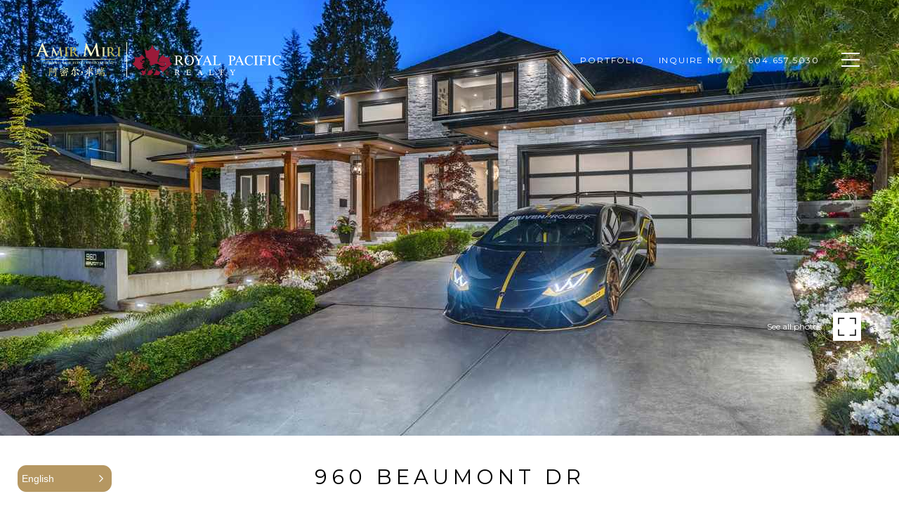

--- FILE ---
content_type: application/javascript; charset=UTF-8
request_url: https://amirmiri.com/cdn-cgi/challenge-platform/h/g/scripts/jsd/5eaf848a0845/main.js?
body_size: 4598
content:
window._cf_chl_opt={xkKZ4:'g'};~function(I0,G,W,D,V,d,o,h){I0=m,function(g,A,Io,b,L,S){for(Io={g:432,A:340,L:435,S:369,j:334,X:375,O:390,U:350,a:385},b=m,L=g();!![];)try{if(S=parseInt(b(Io.g))/1+parseInt(b(Io.A))/2+parseInt(b(Io.L))/3+parseInt(b(Io.S))/4*(parseInt(b(Io.j))/5)+parseInt(b(Io.X))/6*(-parseInt(b(Io.O))/7)+-parseInt(b(Io.U))/8+-parseInt(b(Io.a))/9,A===S)break;else L.push(L.shift())}catch(j){L.push(L.shift())}}(I,203907),G=this||self,W=G[I0(415)],D=function(IB,IH,Iv,Il,I1,A,L,S){return IB={g:337,A:405},IH={g:414,A:414,L:393,S:327,j:414,X:335,O:393,U:414},Iv={g:364},Il={g:364,A:335,L:381,S:321,j:370,X:321,O:370,U:370,a:394,Z:393,E:394,K:393,i:393,P:414,N:414,M:381,k:321,J:394,x:393,Q:394,n:414,y:393,Y:393,z:327},I1=I0,A=String[I1(IB.g)],L={'h':function(j,Ih){return Ih={g:319,A:335},j==null?'':L.g(j,6,function(X,I2){return I2=m,I2(Ih.g)[I2(Ih.A)](X)})},'g':function(j,X,O,I3,U,Z,E,K,i,P,N,M,J,x,Q,y,Y,z){if(I3=I1,null==j)return'';for(Z={},E={},K='',i=2,P=3,N=2,M=[],J=0,x=0,Q=0;Q<j[I3(Il.g)];Q+=1)if(y=j[I3(Il.A)](Q),Object[I3(Il.L)][I3(Il.S)][I3(Il.j)](Z,y)||(Z[y]=P++,E[y]=!0),Y=K+y,Object[I3(Il.L)][I3(Il.X)][I3(Il.O)](Z,Y))K=Y;else{if(Object[I3(Il.L)][I3(Il.X)][I3(Il.U)](E,K)){if(256>K[I3(Il.a)](0)){for(U=0;U<N;J<<=1,x==X-1?(x=0,M[I3(Il.Z)](O(J)),J=0):x++,U++);for(z=K[I3(Il.E)](0),U=0;8>U;J=J<<1.31|z&1,x==X-1?(x=0,M[I3(Il.K)](O(J)),J=0):x++,z>>=1,U++);}else{for(z=1,U=0;U<N;J=z|J<<1.49,x==X-1?(x=0,M[I3(Il.i)](O(J)),J=0):x++,z=0,U++);for(z=K[I3(Il.E)](0),U=0;16>U;J=J<<1.66|1&z,X-1==x?(x=0,M[I3(Il.Z)](O(J)),J=0):x++,z>>=1,U++);}i--,i==0&&(i=Math[I3(Il.P)](2,N),N++),delete E[K]}else for(z=Z[K],U=0;U<N;J=z&1.76|J<<1,X-1==x?(x=0,M[I3(Il.i)](O(J)),J=0):x++,z>>=1,U++);K=(i--,i==0&&(i=Math[I3(Il.N)](2,N),N++),Z[Y]=P++,String(y))}if(''!==K){if(Object[I3(Il.M)][I3(Il.k)][I3(Il.U)](E,K)){if(256>K[I3(Il.a)](0)){for(U=0;U<N;J<<=1,X-1==x?(x=0,M[I3(Il.i)](O(J)),J=0):x++,U++);for(z=K[I3(Il.J)](0),U=0;8>U;J=z&1.88|J<<1.37,x==X-1?(x=0,M[I3(Il.K)](O(J)),J=0):x++,z>>=1,U++);}else{for(z=1,U=0;U<N;J=J<<1|z,X-1==x?(x=0,M[I3(Il.x)](O(J)),J=0):x++,z=0,U++);for(z=K[I3(Il.Q)](0),U=0;16>U;J=J<<1.66|z&1,x==X-1?(x=0,M[I3(Il.Z)](O(J)),J=0):x++,z>>=1,U++);}i--,i==0&&(i=Math[I3(Il.n)](2,N),N++),delete E[K]}else for(z=Z[K],U=0;U<N;J=1.12&z|J<<1.55,X-1==x?(x=0,M[I3(Il.i)](O(J)),J=0):x++,z>>=1,U++);i--,i==0&&N++}for(z=2,U=0;U<N;J=J<<1.98|z&1,x==X-1?(x=0,M[I3(Il.y)](O(J)),J=0):x++,z>>=1,U++);for(;;)if(J<<=1,X-1==x){M[I3(Il.Y)](O(J));break}else x++;return M[I3(Il.z)]('')},'j':function(j,Is,I4){return Is={g:394},I4=I1,null==j?'':j==''?null:L.i(j[I4(Iv.g)],32768,function(X,I5){return I5=I4,j[I5(Is.g)](X)})},'i':function(j,X,O,I6,U,Z,E,K,i,P,N,M,J,x,Q,y,z,Y){for(I6=I1,U=[],Z=4,E=4,K=3,i=[],M=O(0),J=X,x=1,P=0;3>P;U[P]=P,P+=1);for(Q=0,y=Math[I6(IH.g)](2,2),N=1;y!=N;Y=M&J,J>>=1,J==0&&(J=X,M=O(x++)),Q|=N*(0<Y?1:0),N<<=1);switch(Q){case 0:for(Q=0,y=Math[I6(IH.A)](2,8),N=1;N!=y;Y=J&M,J>>=1,J==0&&(J=X,M=O(x++)),Q|=(0<Y?1:0)*N,N<<=1);z=A(Q);break;case 1:for(Q=0,y=Math[I6(IH.g)](2,16),N=1;y!=N;Y=M&J,J>>=1,J==0&&(J=X,M=O(x++)),Q|=N*(0<Y?1:0),N<<=1);z=A(Q);break;case 2:return''}for(P=U[3]=z,i[I6(IH.L)](z);;){if(x>j)return'';for(Q=0,y=Math[I6(IH.g)](2,K),N=1;y!=N;Y=M&J,J>>=1,0==J&&(J=X,M=O(x++)),Q|=N*(0<Y?1:0),N<<=1);switch(z=Q){case 0:for(Q=0,y=Math[I6(IH.A)](2,8),N=1;N!=y;Y=M&J,J>>=1,0==J&&(J=X,M=O(x++)),Q|=N*(0<Y?1:0),N<<=1);U[E++]=A(Q),z=E-1,Z--;break;case 1:for(Q=0,y=Math[I6(IH.A)](2,16),N=1;N!=y;Y=J&M,J>>=1,J==0&&(J=X,M=O(x++)),Q|=N*(0<Y?1:0),N<<=1);U[E++]=A(Q),z=E-1,Z--;break;case 2:return i[I6(IH.S)]('')}if(Z==0&&(Z=Math[I6(IH.j)](2,K),K++),U[z])z=U[z];else if(E===z)z=P+P[I6(IH.X)](0);else return null;i[I6(IH.O)](z),U[E++]=P+z[I6(IH.X)](0),Z--,P=z,0==Z&&(Z=Math[I6(IH.U)](2,K),K++)}}},S={},S[I1(IB.A)]=L.h,S}(),V={},V[I0(324)]='o',V[I0(398)]='s',V[I0(382)]='u',V[I0(422)]='z',V[I0(427)]='n',V[I0(373)]='I',V[I0(336)]='b',d=V,G[I0(355)]=function(g,A,L,S,IO,IX,Ij,Im,X,O,U,Z,E,K){if(IO={g:420,A:434,L:399,S:386,j:411,X:391,O:391,U:401,a:362,Z:364,E:423,K:419},IX={g:356,A:364,L:374},Ij={g:381,A:321,L:370,S:393},Im=I0,A===null||A===void 0)return S;for(X=C(A),g[Im(IO.g)][Im(IO.A)]&&(X=X[Im(IO.L)](g[Im(IO.g)][Im(IO.A)](A))),X=g[Im(IO.S)][Im(IO.j)]&&g[Im(IO.X)]?g[Im(IO.S)][Im(IO.j)](new g[(Im(IO.O))](X)):function(i,Ig,P){for(Ig=Im,i[Ig(IX.g)](),P=0;P<i[Ig(IX.A)];i[P]===i[P+1]?i[Ig(IX.L)](P+1,1):P+=1);return i}(X),O='nAsAaAb'.split('A'),O=O[Im(IO.U)][Im(IO.a)](O),U=0;U<X[Im(IO.Z)];Z=X[U],E=F(g,A,Z),O(E)?(K=E==='s'&&!g[Im(IO.E)](A[Z]),Im(IO.K)===L+Z?j(L+Z,E):K||j(L+Z,A[Z])):j(L+Z,E),U++);return S;function j(i,P,II){II=m,Object[II(Ij.g)][II(Ij.A)][II(Ij.L)](S,P)||(S[P]=[]),S[P][II(Ij.S)](i)}},o=I0(430)[I0(379)](';'),h=o[I0(401)][I0(362)](o),G[I0(320)]=function(g,A,Ia,IR,L,S,j,X){for(Ia={g:392,A:364,L:364,S:417,j:393,X:348},IR=I0,L=Object[IR(Ia.g)](A),S=0;S<L[IR(Ia.A)];S++)if(j=L[S],'f'===j&&(j='N'),g[j]){for(X=0;X<A[L[S]][IR(Ia.L)];-1===g[j][IR(Ia.S)](A[L[S]][X])&&(h(A[L[S]][X])||g[j][IR(Ia.j)]('o.'+A[L[S]][X])),X++);}else g[j]=A[L[S]][IR(Ia.X)](function(O){return'o.'+O})},c();function e(g,A,It,I7){return It={g:410,A:381,L:368,S:370,j:417,X:330},I7=I0,A instanceof g[I7(It.g)]&&0<g[I7(It.g)][I7(It.A)][I7(It.L)][I7(It.S)](A)[I7(It.j)](I7(It.X))}function H(g,A,IN,IP,Ii,IK,IG,L,S,j){IN={g:360,A:366,L:325,S:402,j:424,X:345,O:426,U:325,a:407,Z:421,E:354,K:428,i:346,P:376,N:406,M:333,k:333,J:316,x:316,Q:361,n:405,y:343},IP={g:431},Ii={g:418,A:418,L:329,S:338},IK={g:428},IG=I0,L=G[IG(IN.g)],console[IG(IN.A)](G[IG(IN.L)]),S=new G[(IG(IN.S))](),S[IG(IN.j)](IG(IN.X),IG(IN.O)+G[IG(IN.U)][IG(IN.a)]+IG(IN.Z)+L.r),L[IG(IN.E)]&&(S[IG(IN.K)]=5e3,S[IG(IN.i)]=function(Iq){Iq=IG,A(Iq(IK.g))}),S[IG(IN.P)]=function(IW){IW=IG,S[IW(Ii.g)]>=200&&S[IW(Ii.A)]<300?A(IW(Ii.L)):A(IW(Ii.S)+S[IW(Ii.g)])},S[IG(IN.N)]=function(ID){ID=IG,A(ID(IP.g))},j={'t':s(),'lhr':W[IG(IN.M)]&&W[IG(IN.k)][IG(IN.J)]?W[IG(IN.k)][IG(IN.x)]:'','api':L[IG(IN.E)]?!![]:![],'payload':g},S[IG(IN.Q)](D[IG(IN.n)](JSON[IG(IN.y)](j)))}function I(Iz){return Iz='gKwbC5,function,object,_cf_chl_opt,style,join,getPrototypeOf,success,[native code],loading,chctx,location,372530tQDMEO,charAt,boolean,fromCharCode,http-code:,error on cf_chl_props,628750CwBJIc,iframe,clientInformation,stringify,chlApiUrl,POST,ontimeout,appendChild,map,catch,2823768WgfYxC,display: none,readyState,navigator,api,cJDYB1,sort,msg,body,removeChild,__CF$cv$params,send,bind,gRjkt7,length,source,log,parent,toString,12nZaWBU,call,errorInfoObject,/invisible/jsd,bigint,splice,26688hyfffq,onload,jsd,postMessage,split,hhzn3,prototype,undefined,random,isArray,2358198OwQzfM,Array,addEventListener,createElement,chlApiRumWidgetAgeMs,217llTEpx,Set,keys,push,charCodeAt,now,tabIndex,vKoX8,string,concat,error,includes,XMLHttpRequest,contentWindow,floor,xdAPD,onerror,xkKZ4,onreadystatechange,event,Function,from,sid,/b/ov1/0.5586074944711175:1765164148:pvZKv6wk7QBaIWsyxfFsbd1gt_hvkFiz4dNQprlrigw/,pow,document,DOMContentLoaded,indexOf,status,d.cookie,Object,/jsd/oneshot/5eaf848a0845/0.5586074944711175:1765164148:pvZKv6wk7QBaIWsyxfFsbd1gt_hvkFiz4dNQprlrigw/,symbol,isNaN,open,chlApiSitekey,/cdn-cgi/challenge-platform/h/,number,timeout,chlApiClientVersion,_cf_chl_opt;XQlKq9;mpuA2;BYBs3;bqzg9;gtpfA4;SZQFk7;rTYyd6;gTvhm6;ubgT9;JrBNE9;NgAVk0;YBjhw4;WvQh6;cJDYB1;Qgcf5;eHVD2;VJwN2,xhr-error,331713YMJuxo,cloudflare-invisible,getOwnPropertyNames,261546wMOWzC,href,contentDocument,detail,ge1jLvJtXOE4Yz0$2lUiHAaZQMnR+r-uWm9psTBSGDqdfxy56kbhPNCIVK7Fc8ow3,Qgcf5,hasOwnProperty'.split(','),I=function(){return Iz},I()}function C(g,IS,I9,A){for(IS={g:399,A:392,L:328},I9=I0,A=[];null!==g;A=A[I9(IS.g)](Object[I9(IS.A)](g)),g=Object[I9(IS.L)](g));return A}function s(Ir,Iw,g){return Ir={g:360,A:404},Iw=I0,g=G[Iw(Ir.g)],Math[Iw(Ir.A)](+atob(g.t))}function f(IZ,Ip,L,S,j,X,O){Ip=(IZ={g:388,A:341,L:326,S:351,j:396,X:358,O:347,U:403,a:342,Z:353,E:317,K:358,i:359},I0);try{return L=W[Ip(IZ.g)](Ip(IZ.A)),L[Ip(IZ.L)]=Ip(IZ.S),L[Ip(IZ.j)]='-1',W[Ip(IZ.X)][Ip(IZ.O)](L),S=L[Ip(IZ.U)],j={},j=cJDYB1(S,S,'',j),j=cJDYB1(S,S[Ip(IZ.a)]||S[Ip(IZ.Z)],'n.',j),j=cJDYB1(S,L[Ip(IZ.E)],'d.',j),W[Ip(IZ.K)][Ip(IZ.i)](L),X={},X.r=j,X.e=null,X}catch(U){return O={},O.r={},O.e=U,O}}function m(g,R,p){return p=I(),m=function(A,w,L){return A=A-316,L=p[A],L},m(g,R)}function B(S,j,Ik,IV,X,O,U,a,Z,E,K,i){if(Ik={g:357,A:400,L:360,S:426,j:325,X:407,O:413,U:372,a:402,Z:424,E:345,K:428,i:346,P:425,N:397,M:344,k:325,J:322,x:389,Q:325,n:380,y:429,Y:363,z:371,IJ:332,Ix:365,IQ:377,In:361,Iy:405},IV=I0,!l(.01))return![];O=(X={},X[IV(Ik.g)]=S,X[IV(Ik.A)]=j,X);try{U=G[IV(Ik.L)],a=IV(Ik.S)+G[IV(Ik.j)][IV(Ik.X)]+IV(Ik.O)+U.r+IV(Ik.U),Z=new G[(IV(Ik.a))](),Z[IV(Ik.Z)](IV(Ik.E),a),Z[IV(Ik.K)]=2500,Z[IV(Ik.i)]=function(){},E={},E[IV(Ik.P)]=G[IV(Ik.j)][IV(Ik.N)],E[IV(Ik.M)]=G[IV(Ik.k)][IV(Ik.J)],E[IV(Ik.x)]=G[IV(Ik.Q)][IV(Ik.n)],E[IV(Ik.y)]=G[IV(Ik.Q)][IV(Ik.Y)],K=E,i={},i[IV(Ik.z)]=O,i[IV(Ik.IJ)]=K,i[IV(Ik.Ix)]=IV(Ik.IQ),Z[IV(Ik.In)](D[IV(Ik.Iy)](i))}catch(P){}}function T(L,S,IY,IC,j,X,O){if(IY={g:433,A:354,L:329,S:365,j:412,X:409,O:367,U:378,a:400,Z:318,E:378},IC=I0,j=IC(IY.g),!L[IC(IY.A)])return;S===IC(IY.L)?(X={},X[IC(IY.S)]=j,X[IC(IY.j)]=L.r,X[IC(IY.X)]=IC(IY.L),G[IC(IY.O)][IC(IY.U)](X,'*')):(O={},O[IC(IY.S)]=j,O[IC(IY.j)]=L.r,O[IC(IY.X)]=IC(IY.a),O[IC(IY.Z)]=S,G[IC(IY.O)][IC(IY.E)](O,'*'))}function v(Iu,IL,g,A,L){return Iu={g:404,A:395},IL=I0,g=3600,A=s(),L=Math[IL(Iu.g)](Date[IL(Iu.A)]()/1e3),L-A>g?![]:!![]}function l(g,IE,IA){return IE={g:383},IA=I0,Math[IA(IE.g)]()<g}function c(Iy,In,Ix,Id,g,A,L,S,j){if(Iy={g:360,A:354,L:352,S:331,j:387,X:416,O:408},In={g:352,A:331,L:408},Ix={g:339},Id=I0,g=G[Id(Iy.g)],!g)return;if(!v())return;(A=![],L=g[Id(Iy.A)]===!![],S=function(Ie,X){if(Ie=Id,!A){if(A=!![],!v())return;X=f(),H(X.r,function(O){T(g,O)}),X.e&&B(Ie(Ix.g),X.e)}},W[Id(Iy.L)]!==Id(Iy.S))?S():G[Id(Iy.j)]?W[Id(Iy.j)](Id(Iy.X),S):(j=W[Id(Iy.O)]||function(){},W[Id(Iy.O)]=function(IF){IF=Id,j(),W[IF(In.g)]!==IF(In.A)&&(W[IF(In.L)]=j,S())})}function F(g,A,L,IT,I8,S){I8=(IT={g:349,A:386,L:384,S:386,j:323},I0);try{return A[L][I8(IT.g)](function(){}),'p'}catch(j){}try{if(A[L]==null)return void 0===A[L]?'u':'x'}catch(X){return'i'}return g[I8(IT.A)][I8(IT.L)](A[L])?'a':A[L]===g[I8(IT.S)]?'E':A[L]===!0?'T':!1===A[L]?'F':(S=typeof A[L],I8(IT.j)==S?e(g,A[L])?'N':'f':d[S]||'?')}}()